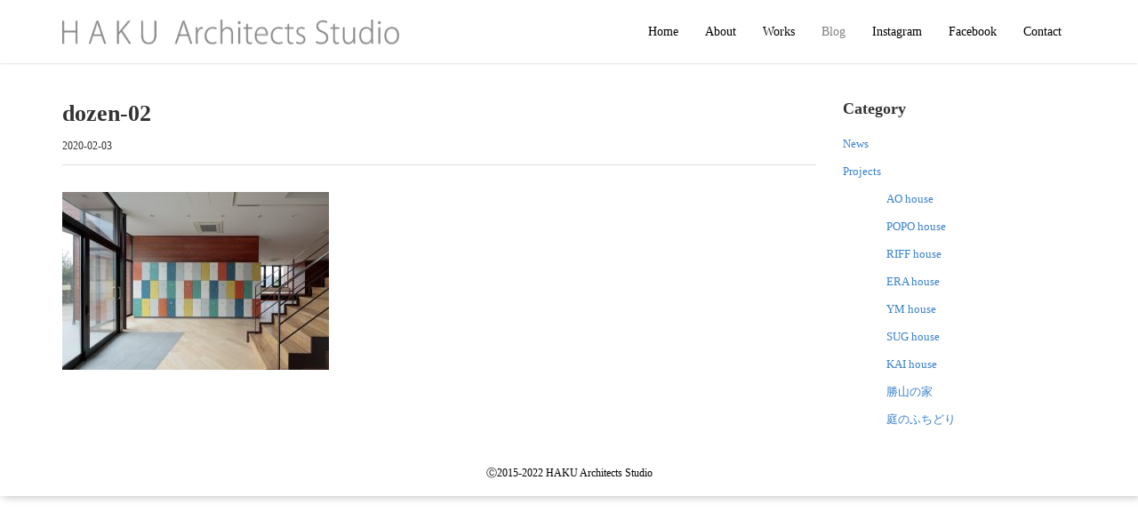

--- FILE ---
content_type: text/css
request_url: https://hakuarchi.jp/wp/wp-content/themes/habakiri-child/style.css?ver=20200204123245
body_size: 2314
content:
/*
Theme Name: habakiri-child
Theme URI: https://hakuarchi.jp
Description: Habakiri の子テーマです
Author: HAKU Architects Studio
Author URI: http://2inc.org
Version: 1.0.0
License: GNU General Public License
License URI: https://www.gnu.org/licenses/gpl-2.0.html
Template: habakiri
*/

/* -------------------------------------------------
　フォント変更
----------------------------------------------------*/
body {
    /* ゴシック体の場合 */
    font-family: "Roboto", "Droid Sans", "游ゴシック", "YuGothic", "ヒラギノ角ゴ ProN W3", "Hiragino Kaku Gothic ProN", "メイリオ", "Meiryo", "ＭＳ Ｐゴシック", sans-serif;
    /* 明朝体の場合 */
    font-family: "Roboto", "Droid Sans", "游明朝", "YuMincho", "ヒラギノ明朝 ProN W3", "Hiragino Mincho ProN", "HG明朝E", "ＭＳ Ｐ明朝", "ＭＳ 明朝", serif;
    line-height: 1.8;
    font-weight: 500;
}

p, ul, ol, dl, table {
    margin-bottom: 20px;
}

h1, .h2 {
    font-size: 26px;
    margin: 40px 0 20px;
}

h2, .h2 {
    font-size: 26px;
    margin: 40px 0 20px;
}

h3, h3 {
    font-size: 22px;
}

/* ------------------------------------------------- 
　SNSアイコンの色変更
----------------------------------------------------*/

.social-nav ul li a {
	color: #404040;
	font-size: 24px;
	padding: 0 0 40px;
}

/* ------------------------------------------------- 
　コピーライトバーの色変更＋センター配置
----------------------------------------------------*/
.copyright {
    background-color: #ffffff;
    color: #000000;
    padding: 15px 0;
    text-align: center;
}

/* ------------------------------------------------- 
　親カテゴリと子カテゴリを見やすく分ける
----------------------------------------------------*/
li.cat-item .children {
padding-left: 30px !important;
}

/* ------------------------------------------------- 
　オフキャンバスが閉じる時にアニメーションさせる
	オフキャンバスに transition: を設定
----------------------------------------------------*/
.responsive-nav-contents,
.off-canvas-nav {
      transition: transform 0.3s ease-out;
      -ms-transition: transform 0.3s ease-out;
      -moz-transition: transform 0.3s ease-out;
      -webkit-transition: transform 0.3s ease-out;
}


